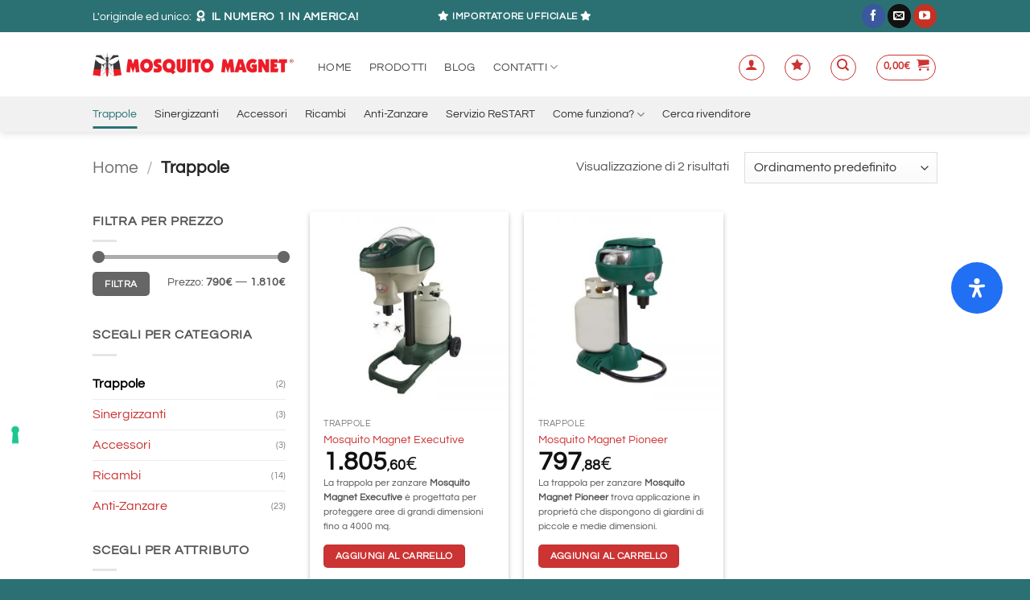

--- FILE ---
content_type: text/html; charset=utf-8
request_url: https://www.google.com/recaptcha/api2/anchor?ar=1&k=6LcEzoogAAAAACtj2ux_umbPTRQgkBG5hMEat5ay&co=aHR0cHM6Ly93d3cubW9zcXVpdG9tYWduZXQuaXQ6NDQz&hl=en&v=PoyoqOPhxBO7pBk68S4YbpHZ&size=invisible&anchor-ms=20000&execute-ms=30000&cb=k0ux5wlp3odx
body_size: 49745
content:
<!DOCTYPE HTML><html dir="ltr" lang="en"><head><meta http-equiv="Content-Type" content="text/html; charset=UTF-8">
<meta http-equiv="X-UA-Compatible" content="IE=edge">
<title>reCAPTCHA</title>
<style type="text/css">
/* cyrillic-ext */
@font-face {
  font-family: 'Roboto';
  font-style: normal;
  font-weight: 400;
  font-stretch: 100%;
  src: url(//fonts.gstatic.com/s/roboto/v48/KFO7CnqEu92Fr1ME7kSn66aGLdTylUAMa3GUBHMdazTgWw.woff2) format('woff2');
  unicode-range: U+0460-052F, U+1C80-1C8A, U+20B4, U+2DE0-2DFF, U+A640-A69F, U+FE2E-FE2F;
}
/* cyrillic */
@font-face {
  font-family: 'Roboto';
  font-style: normal;
  font-weight: 400;
  font-stretch: 100%;
  src: url(//fonts.gstatic.com/s/roboto/v48/KFO7CnqEu92Fr1ME7kSn66aGLdTylUAMa3iUBHMdazTgWw.woff2) format('woff2');
  unicode-range: U+0301, U+0400-045F, U+0490-0491, U+04B0-04B1, U+2116;
}
/* greek-ext */
@font-face {
  font-family: 'Roboto';
  font-style: normal;
  font-weight: 400;
  font-stretch: 100%;
  src: url(//fonts.gstatic.com/s/roboto/v48/KFO7CnqEu92Fr1ME7kSn66aGLdTylUAMa3CUBHMdazTgWw.woff2) format('woff2');
  unicode-range: U+1F00-1FFF;
}
/* greek */
@font-face {
  font-family: 'Roboto';
  font-style: normal;
  font-weight: 400;
  font-stretch: 100%;
  src: url(//fonts.gstatic.com/s/roboto/v48/KFO7CnqEu92Fr1ME7kSn66aGLdTylUAMa3-UBHMdazTgWw.woff2) format('woff2');
  unicode-range: U+0370-0377, U+037A-037F, U+0384-038A, U+038C, U+038E-03A1, U+03A3-03FF;
}
/* math */
@font-face {
  font-family: 'Roboto';
  font-style: normal;
  font-weight: 400;
  font-stretch: 100%;
  src: url(//fonts.gstatic.com/s/roboto/v48/KFO7CnqEu92Fr1ME7kSn66aGLdTylUAMawCUBHMdazTgWw.woff2) format('woff2');
  unicode-range: U+0302-0303, U+0305, U+0307-0308, U+0310, U+0312, U+0315, U+031A, U+0326-0327, U+032C, U+032F-0330, U+0332-0333, U+0338, U+033A, U+0346, U+034D, U+0391-03A1, U+03A3-03A9, U+03B1-03C9, U+03D1, U+03D5-03D6, U+03F0-03F1, U+03F4-03F5, U+2016-2017, U+2034-2038, U+203C, U+2040, U+2043, U+2047, U+2050, U+2057, U+205F, U+2070-2071, U+2074-208E, U+2090-209C, U+20D0-20DC, U+20E1, U+20E5-20EF, U+2100-2112, U+2114-2115, U+2117-2121, U+2123-214F, U+2190, U+2192, U+2194-21AE, U+21B0-21E5, U+21F1-21F2, U+21F4-2211, U+2213-2214, U+2216-22FF, U+2308-230B, U+2310, U+2319, U+231C-2321, U+2336-237A, U+237C, U+2395, U+239B-23B7, U+23D0, U+23DC-23E1, U+2474-2475, U+25AF, U+25B3, U+25B7, U+25BD, U+25C1, U+25CA, U+25CC, U+25FB, U+266D-266F, U+27C0-27FF, U+2900-2AFF, U+2B0E-2B11, U+2B30-2B4C, U+2BFE, U+3030, U+FF5B, U+FF5D, U+1D400-1D7FF, U+1EE00-1EEFF;
}
/* symbols */
@font-face {
  font-family: 'Roboto';
  font-style: normal;
  font-weight: 400;
  font-stretch: 100%;
  src: url(//fonts.gstatic.com/s/roboto/v48/KFO7CnqEu92Fr1ME7kSn66aGLdTylUAMaxKUBHMdazTgWw.woff2) format('woff2');
  unicode-range: U+0001-000C, U+000E-001F, U+007F-009F, U+20DD-20E0, U+20E2-20E4, U+2150-218F, U+2190, U+2192, U+2194-2199, U+21AF, U+21E6-21F0, U+21F3, U+2218-2219, U+2299, U+22C4-22C6, U+2300-243F, U+2440-244A, U+2460-24FF, U+25A0-27BF, U+2800-28FF, U+2921-2922, U+2981, U+29BF, U+29EB, U+2B00-2BFF, U+4DC0-4DFF, U+FFF9-FFFB, U+10140-1018E, U+10190-1019C, U+101A0, U+101D0-101FD, U+102E0-102FB, U+10E60-10E7E, U+1D2C0-1D2D3, U+1D2E0-1D37F, U+1F000-1F0FF, U+1F100-1F1AD, U+1F1E6-1F1FF, U+1F30D-1F30F, U+1F315, U+1F31C, U+1F31E, U+1F320-1F32C, U+1F336, U+1F378, U+1F37D, U+1F382, U+1F393-1F39F, U+1F3A7-1F3A8, U+1F3AC-1F3AF, U+1F3C2, U+1F3C4-1F3C6, U+1F3CA-1F3CE, U+1F3D4-1F3E0, U+1F3ED, U+1F3F1-1F3F3, U+1F3F5-1F3F7, U+1F408, U+1F415, U+1F41F, U+1F426, U+1F43F, U+1F441-1F442, U+1F444, U+1F446-1F449, U+1F44C-1F44E, U+1F453, U+1F46A, U+1F47D, U+1F4A3, U+1F4B0, U+1F4B3, U+1F4B9, U+1F4BB, U+1F4BF, U+1F4C8-1F4CB, U+1F4D6, U+1F4DA, U+1F4DF, U+1F4E3-1F4E6, U+1F4EA-1F4ED, U+1F4F7, U+1F4F9-1F4FB, U+1F4FD-1F4FE, U+1F503, U+1F507-1F50B, U+1F50D, U+1F512-1F513, U+1F53E-1F54A, U+1F54F-1F5FA, U+1F610, U+1F650-1F67F, U+1F687, U+1F68D, U+1F691, U+1F694, U+1F698, U+1F6AD, U+1F6B2, U+1F6B9-1F6BA, U+1F6BC, U+1F6C6-1F6CF, U+1F6D3-1F6D7, U+1F6E0-1F6EA, U+1F6F0-1F6F3, U+1F6F7-1F6FC, U+1F700-1F7FF, U+1F800-1F80B, U+1F810-1F847, U+1F850-1F859, U+1F860-1F887, U+1F890-1F8AD, U+1F8B0-1F8BB, U+1F8C0-1F8C1, U+1F900-1F90B, U+1F93B, U+1F946, U+1F984, U+1F996, U+1F9E9, U+1FA00-1FA6F, U+1FA70-1FA7C, U+1FA80-1FA89, U+1FA8F-1FAC6, U+1FACE-1FADC, U+1FADF-1FAE9, U+1FAF0-1FAF8, U+1FB00-1FBFF;
}
/* vietnamese */
@font-face {
  font-family: 'Roboto';
  font-style: normal;
  font-weight: 400;
  font-stretch: 100%;
  src: url(//fonts.gstatic.com/s/roboto/v48/KFO7CnqEu92Fr1ME7kSn66aGLdTylUAMa3OUBHMdazTgWw.woff2) format('woff2');
  unicode-range: U+0102-0103, U+0110-0111, U+0128-0129, U+0168-0169, U+01A0-01A1, U+01AF-01B0, U+0300-0301, U+0303-0304, U+0308-0309, U+0323, U+0329, U+1EA0-1EF9, U+20AB;
}
/* latin-ext */
@font-face {
  font-family: 'Roboto';
  font-style: normal;
  font-weight: 400;
  font-stretch: 100%;
  src: url(//fonts.gstatic.com/s/roboto/v48/KFO7CnqEu92Fr1ME7kSn66aGLdTylUAMa3KUBHMdazTgWw.woff2) format('woff2');
  unicode-range: U+0100-02BA, U+02BD-02C5, U+02C7-02CC, U+02CE-02D7, U+02DD-02FF, U+0304, U+0308, U+0329, U+1D00-1DBF, U+1E00-1E9F, U+1EF2-1EFF, U+2020, U+20A0-20AB, U+20AD-20C0, U+2113, U+2C60-2C7F, U+A720-A7FF;
}
/* latin */
@font-face {
  font-family: 'Roboto';
  font-style: normal;
  font-weight: 400;
  font-stretch: 100%;
  src: url(//fonts.gstatic.com/s/roboto/v48/KFO7CnqEu92Fr1ME7kSn66aGLdTylUAMa3yUBHMdazQ.woff2) format('woff2');
  unicode-range: U+0000-00FF, U+0131, U+0152-0153, U+02BB-02BC, U+02C6, U+02DA, U+02DC, U+0304, U+0308, U+0329, U+2000-206F, U+20AC, U+2122, U+2191, U+2193, U+2212, U+2215, U+FEFF, U+FFFD;
}
/* cyrillic-ext */
@font-face {
  font-family: 'Roboto';
  font-style: normal;
  font-weight: 500;
  font-stretch: 100%;
  src: url(//fonts.gstatic.com/s/roboto/v48/KFO7CnqEu92Fr1ME7kSn66aGLdTylUAMa3GUBHMdazTgWw.woff2) format('woff2');
  unicode-range: U+0460-052F, U+1C80-1C8A, U+20B4, U+2DE0-2DFF, U+A640-A69F, U+FE2E-FE2F;
}
/* cyrillic */
@font-face {
  font-family: 'Roboto';
  font-style: normal;
  font-weight: 500;
  font-stretch: 100%;
  src: url(//fonts.gstatic.com/s/roboto/v48/KFO7CnqEu92Fr1ME7kSn66aGLdTylUAMa3iUBHMdazTgWw.woff2) format('woff2');
  unicode-range: U+0301, U+0400-045F, U+0490-0491, U+04B0-04B1, U+2116;
}
/* greek-ext */
@font-face {
  font-family: 'Roboto';
  font-style: normal;
  font-weight: 500;
  font-stretch: 100%;
  src: url(//fonts.gstatic.com/s/roboto/v48/KFO7CnqEu92Fr1ME7kSn66aGLdTylUAMa3CUBHMdazTgWw.woff2) format('woff2');
  unicode-range: U+1F00-1FFF;
}
/* greek */
@font-face {
  font-family: 'Roboto';
  font-style: normal;
  font-weight: 500;
  font-stretch: 100%;
  src: url(//fonts.gstatic.com/s/roboto/v48/KFO7CnqEu92Fr1ME7kSn66aGLdTylUAMa3-UBHMdazTgWw.woff2) format('woff2');
  unicode-range: U+0370-0377, U+037A-037F, U+0384-038A, U+038C, U+038E-03A1, U+03A3-03FF;
}
/* math */
@font-face {
  font-family: 'Roboto';
  font-style: normal;
  font-weight: 500;
  font-stretch: 100%;
  src: url(//fonts.gstatic.com/s/roboto/v48/KFO7CnqEu92Fr1ME7kSn66aGLdTylUAMawCUBHMdazTgWw.woff2) format('woff2');
  unicode-range: U+0302-0303, U+0305, U+0307-0308, U+0310, U+0312, U+0315, U+031A, U+0326-0327, U+032C, U+032F-0330, U+0332-0333, U+0338, U+033A, U+0346, U+034D, U+0391-03A1, U+03A3-03A9, U+03B1-03C9, U+03D1, U+03D5-03D6, U+03F0-03F1, U+03F4-03F5, U+2016-2017, U+2034-2038, U+203C, U+2040, U+2043, U+2047, U+2050, U+2057, U+205F, U+2070-2071, U+2074-208E, U+2090-209C, U+20D0-20DC, U+20E1, U+20E5-20EF, U+2100-2112, U+2114-2115, U+2117-2121, U+2123-214F, U+2190, U+2192, U+2194-21AE, U+21B0-21E5, U+21F1-21F2, U+21F4-2211, U+2213-2214, U+2216-22FF, U+2308-230B, U+2310, U+2319, U+231C-2321, U+2336-237A, U+237C, U+2395, U+239B-23B7, U+23D0, U+23DC-23E1, U+2474-2475, U+25AF, U+25B3, U+25B7, U+25BD, U+25C1, U+25CA, U+25CC, U+25FB, U+266D-266F, U+27C0-27FF, U+2900-2AFF, U+2B0E-2B11, U+2B30-2B4C, U+2BFE, U+3030, U+FF5B, U+FF5D, U+1D400-1D7FF, U+1EE00-1EEFF;
}
/* symbols */
@font-face {
  font-family: 'Roboto';
  font-style: normal;
  font-weight: 500;
  font-stretch: 100%;
  src: url(//fonts.gstatic.com/s/roboto/v48/KFO7CnqEu92Fr1ME7kSn66aGLdTylUAMaxKUBHMdazTgWw.woff2) format('woff2');
  unicode-range: U+0001-000C, U+000E-001F, U+007F-009F, U+20DD-20E0, U+20E2-20E4, U+2150-218F, U+2190, U+2192, U+2194-2199, U+21AF, U+21E6-21F0, U+21F3, U+2218-2219, U+2299, U+22C4-22C6, U+2300-243F, U+2440-244A, U+2460-24FF, U+25A0-27BF, U+2800-28FF, U+2921-2922, U+2981, U+29BF, U+29EB, U+2B00-2BFF, U+4DC0-4DFF, U+FFF9-FFFB, U+10140-1018E, U+10190-1019C, U+101A0, U+101D0-101FD, U+102E0-102FB, U+10E60-10E7E, U+1D2C0-1D2D3, U+1D2E0-1D37F, U+1F000-1F0FF, U+1F100-1F1AD, U+1F1E6-1F1FF, U+1F30D-1F30F, U+1F315, U+1F31C, U+1F31E, U+1F320-1F32C, U+1F336, U+1F378, U+1F37D, U+1F382, U+1F393-1F39F, U+1F3A7-1F3A8, U+1F3AC-1F3AF, U+1F3C2, U+1F3C4-1F3C6, U+1F3CA-1F3CE, U+1F3D4-1F3E0, U+1F3ED, U+1F3F1-1F3F3, U+1F3F5-1F3F7, U+1F408, U+1F415, U+1F41F, U+1F426, U+1F43F, U+1F441-1F442, U+1F444, U+1F446-1F449, U+1F44C-1F44E, U+1F453, U+1F46A, U+1F47D, U+1F4A3, U+1F4B0, U+1F4B3, U+1F4B9, U+1F4BB, U+1F4BF, U+1F4C8-1F4CB, U+1F4D6, U+1F4DA, U+1F4DF, U+1F4E3-1F4E6, U+1F4EA-1F4ED, U+1F4F7, U+1F4F9-1F4FB, U+1F4FD-1F4FE, U+1F503, U+1F507-1F50B, U+1F50D, U+1F512-1F513, U+1F53E-1F54A, U+1F54F-1F5FA, U+1F610, U+1F650-1F67F, U+1F687, U+1F68D, U+1F691, U+1F694, U+1F698, U+1F6AD, U+1F6B2, U+1F6B9-1F6BA, U+1F6BC, U+1F6C6-1F6CF, U+1F6D3-1F6D7, U+1F6E0-1F6EA, U+1F6F0-1F6F3, U+1F6F7-1F6FC, U+1F700-1F7FF, U+1F800-1F80B, U+1F810-1F847, U+1F850-1F859, U+1F860-1F887, U+1F890-1F8AD, U+1F8B0-1F8BB, U+1F8C0-1F8C1, U+1F900-1F90B, U+1F93B, U+1F946, U+1F984, U+1F996, U+1F9E9, U+1FA00-1FA6F, U+1FA70-1FA7C, U+1FA80-1FA89, U+1FA8F-1FAC6, U+1FACE-1FADC, U+1FADF-1FAE9, U+1FAF0-1FAF8, U+1FB00-1FBFF;
}
/* vietnamese */
@font-face {
  font-family: 'Roboto';
  font-style: normal;
  font-weight: 500;
  font-stretch: 100%;
  src: url(//fonts.gstatic.com/s/roboto/v48/KFO7CnqEu92Fr1ME7kSn66aGLdTylUAMa3OUBHMdazTgWw.woff2) format('woff2');
  unicode-range: U+0102-0103, U+0110-0111, U+0128-0129, U+0168-0169, U+01A0-01A1, U+01AF-01B0, U+0300-0301, U+0303-0304, U+0308-0309, U+0323, U+0329, U+1EA0-1EF9, U+20AB;
}
/* latin-ext */
@font-face {
  font-family: 'Roboto';
  font-style: normal;
  font-weight: 500;
  font-stretch: 100%;
  src: url(//fonts.gstatic.com/s/roboto/v48/KFO7CnqEu92Fr1ME7kSn66aGLdTylUAMa3KUBHMdazTgWw.woff2) format('woff2');
  unicode-range: U+0100-02BA, U+02BD-02C5, U+02C7-02CC, U+02CE-02D7, U+02DD-02FF, U+0304, U+0308, U+0329, U+1D00-1DBF, U+1E00-1E9F, U+1EF2-1EFF, U+2020, U+20A0-20AB, U+20AD-20C0, U+2113, U+2C60-2C7F, U+A720-A7FF;
}
/* latin */
@font-face {
  font-family: 'Roboto';
  font-style: normal;
  font-weight: 500;
  font-stretch: 100%;
  src: url(//fonts.gstatic.com/s/roboto/v48/KFO7CnqEu92Fr1ME7kSn66aGLdTylUAMa3yUBHMdazQ.woff2) format('woff2');
  unicode-range: U+0000-00FF, U+0131, U+0152-0153, U+02BB-02BC, U+02C6, U+02DA, U+02DC, U+0304, U+0308, U+0329, U+2000-206F, U+20AC, U+2122, U+2191, U+2193, U+2212, U+2215, U+FEFF, U+FFFD;
}
/* cyrillic-ext */
@font-face {
  font-family: 'Roboto';
  font-style: normal;
  font-weight: 900;
  font-stretch: 100%;
  src: url(//fonts.gstatic.com/s/roboto/v48/KFO7CnqEu92Fr1ME7kSn66aGLdTylUAMa3GUBHMdazTgWw.woff2) format('woff2');
  unicode-range: U+0460-052F, U+1C80-1C8A, U+20B4, U+2DE0-2DFF, U+A640-A69F, U+FE2E-FE2F;
}
/* cyrillic */
@font-face {
  font-family: 'Roboto';
  font-style: normal;
  font-weight: 900;
  font-stretch: 100%;
  src: url(//fonts.gstatic.com/s/roboto/v48/KFO7CnqEu92Fr1ME7kSn66aGLdTylUAMa3iUBHMdazTgWw.woff2) format('woff2');
  unicode-range: U+0301, U+0400-045F, U+0490-0491, U+04B0-04B1, U+2116;
}
/* greek-ext */
@font-face {
  font-family: 'Roboto';
  font-style: normal;
  font-weight: 900;
  font-stretch: 100%;
  src: url(//fonts.gstatic.com/s/roboto/v48/KFO7CnqEu92Fr1ME7kSn66aGLdTylUAMa3CUBHMdazTgWw.woff2) format('woff2');
  unicode-range: U+1F00-1FFF;
}
/* greek */
@font-face {
  font-family: 'Roboto';
  font-style: normal;
  font-weight: 900;
  font-stretch: 100%;
  src: url(//fonts.gstatic.com/s/roboto/v48/KFO7CnqEu92Fr1ME7kSn66aGLdTylUAMa3-UBHMdazTgWw.woff2) format('woff2');
  unicode-range: U+0370-0377, U+037A-037F, U+0384-038A, U+038C, U+038E-03A1, U+03A3-03FF;
}
/* math */
@font-face {
  font-family: 'Roboto';
  font-style: normal;
  font-weight: 900;
  font-stretch: 100%;
  src: url(//fonts.gstatic.com/s/roboto/v48/KFO7CnqEu92Fr1ME7kSn66aGLdTylUAMawCUBHMdazTgWw.woff2) format('woff2');
  unicode-range: U+0302-0303, U+0305, U+0307-0308, U+0310, U+0312, U+0315, U+031A, U+0326-0327, U+032C, U+032F-0330, U+0332-0333, U+0338, U+033A, U+0346, U+034D, U+0391-03A1, U+03A3-03A9, U+03B1-03C9, U+03D1, U+03D5-03D6, U+03F0-03F1, U+03F4-03F5, U+2016-2017, U+2034-2038, U+203C, U+2040, U+2043, U+2047, U+2050, U+2057, U+205F, U+2070-2071, U+2074-208E, U+2090-209C, U+20D0-20DC, U+20E1, U+20E5-20EF, U+2100-2112, U+2114-2115, U+2117-2121, U+2123-214F, U+2190, U+2192, U+2194-21AE, U+21B0-21E5, U+21F1-21F2, U+21F4-2211, U+2213-2214, U+2216-22FF, U+2308-230B, U+2310, U+2319, U+231C-2321, U+2336-237A, U+237C, U+2395, U+239B-23B7, U+23D0, U+23DC-23E1, U+2474-2475, U+25AF, U+25B3, U+25B7, U+25BD, U+25C1, U+25CA, U+25CC, U+25FB, U+266D-266F, U+27C0-27FF, U+2900-2AFF, U+2B0E-2B11, U+2B30-2B4C, U+2BFE, U+3030, U+FF5B, U+FF5D, U+1D400-1D7FF, U+1EE00-1EEFF;
}
/* symbols */
@font-face {
  font-family: 'Roboto';
  font-style: normal;
  font-weight: 900;
  font-stretch: 100%;
  src: url(//fonts.gstatic.com/s/roboto/v48/KFO7CnqEu92Fr1ME7kSn66aGLdTylUAMaxKUBHMdazTgWw.woff2) format('woff2');
  unicode-range: U+0001-000C, U+000E-001F, U+007F-009F, U+20DD-20E0, U+20E2-20E4, U+2150-218F, U+2190, U+2192, U+2194-2199, U+21AF, U+21E6-21F0, U+21F3, U+2218-2219, U+2299, U+22C4-22C6, U+2300-243F, U+2440-244A, U+2460-24FF, U+25A0-27BF, U+2800-28FF, U+2921-2922, U+2981, U+29BF, U+29EB, U+2B00-2BFF, U+4DC0-4DFF, U+FFF9-FFFB, U+10140-1018E, U+10190-1019C, U+101A0, U+101D0-101FD, U+102E0-102FB, U+10E60-10E7E, U+1D2C0-1D2D3, U+1D2E0-1D37F, U+1F000-1F0FF, U+1F100-1F1AD, U+1F1E6-1F1FF, U+1F30D-1F30F, U+1F315, U+1F31C, U+1F31E, U+1F320-1F32C, U+1F336, U+1F378, U+1F37D, U+1F382, U+1F393-1F39F, U+1F3A7-1F3A8, U+1F3AC-1F3AF, U+1F3C2, U+1F3C4-1F3C6, U+1F3CA-1F3CE, U+1F3D4-1F3E0, U+1F3ED, U+1F3F1-1F3F3, U+1F3F5-1F3F7, U+1F408, U+1F415, U+1F41F, U+1F426, U+1F43F, U+1F441-1F442, U+1F444, U+1F446-1F449, U+1F44C-1F44E, U+1F453, U+1F46A, U+1F47D, U+1F4A3, U+1F4B0, U+1F4B3, U+1F4B9, U+1F4BB, U+1F4BF, U+1F4C8-1F4CB, U+1F4D6, U+1F4DA, U+1F4DF, U+1F4E3-1F4E6, U+1F4EA-1F4ED, U+1F4F7, U+1F4F9-1F4FB, U+1F4FD-1F4FE, U+1F503, U+1F507-1F50B, U+1F50D, U+1F512-1F513, U+1F53E-1F54A, U+1F54F-1F5FA, U+1F610, U+1F650-1F67F, U+1F687, U+1F68D, U+1F691, U+1F694, U+1F698, U+1F6AD, U+1F6B2, U+1F6B9-1F6BA, U+1F6BC, U+1F6C6-1F6CF, U+1F6D3-1F6D7, U+1F6E0-1F6EA, U+1F6F0-1F6F3, U+1F6F7-1F6FC, U+1F700-1F7FF, U+1F800-1F80B, U+1F810-1F847, U+1F850-1F859, U+1F860-1F887, U+1F890-1F8AD, U+1F8B0-1F8BB, U+1F8C0-1F8C1, U+1F900-1F90B, U+1F93B, U+1F946, U+1F984, U+1F996, U+1F9E9, U+1FA00-1FA6F, U+1FA70-1FA7C, U+1FA80-1FA89, U+1FA8F-1FAC6, U+1FACE-1FADC, U+1FADF-1FAE9, U+1FAF0-1FAF8, U+1FB00-1FBFF;
}
/* vietnamese */
@font-face {
  font-family: 'Roboto';
  font-style: normal;
  font-weight: 900;
  font-stretch: 100%;
  src: url(//fonts.gstatic.com/s/roboto/v48/KFO7CnqEu92Fr1ME7kSn66aGLdTylUAMa3OUBHMdazTgWw.woff2) format('woff2');
  unicode-range: U+0102-0103, U+0110-0111, U+0128-0129, U+0168-0169, U+01A0-01A1, U+01AF-01B0, U+0300-0301, U+0303-0304, U+0308-0309, U+0323, U+0329, U+1EA0-1EF9, U+20AB;
}
/* latin-ext */
@font-face {
  font-family: 'Roboto';
  font-style: normal;
  font-weight: 900;
  font-stretch: 100%;
  src: url(//fonts.gstatic.com/s/roboto/v48/KFO7CnqEu92Fr1ME7kSn66aGLdTylUAMa3KUBHMdazTgWw.woff2) format('woff2');
  unicode-range: U+0100-02BA, U+02BD-02C5, U+02C7-02CC, U+02CE-02D7, U+02DD-02FF, U+0304, U+0308, U+0329, U+1D00-1DBF, U+1E00-1E9F, U+1EF2-1EFF, U+2020, U+20A0-20AB, U+20AD-20C0, U+2113, U+2C60-2C7F, U+A720-A7FF;
}
/* latin */
@font-face {
  font-family: 'Roboto';
  font-style: normal;
  font-weight: 900;
  font-stretch: 100%;
  src: url(//fonts.gstatic.com/s/roboto/v48/KFO7CnqEu92Fr1ME7kSn66aGLdTylUAMa3yUBHMdazQ.woff2) format('woff2');
  unicode-range: U+0000-00FF, U+0131, U+0152-0153, U+02BB-02BC, U+02C6, U+02DA, U+02DC, U+0304, U+0308, U+0329, U+2000-206F, U+20AC, U+2122, U+2191, U+2193, U+2212, U+2215, U+FEFF, U+FFFD;
}

</style>
<link rel="stylesheet" type="text/css" href="https://www.gstatic.com/recaptcha/releases/PoyoqOPhxBO7pBk68S4YbpHZ/styles__ltr.css">
<script nonce="MghBIpI3na1AnuJxSAv1Kw" type="text/javascript">window['__recaptcha_api'] = 'https://www.google.com/recaptcha/api2/';</script>
<script type="text/javascript" src="https://www.gstatic.com/recaptcha/releases/PoyoqOPhxBO7pBk68S4YbpHZ/recaptcha__en.js" nonce="MghBIpI3na1AnuJxSAv1Kw">
      
    </script></head>
<body><div id="rc-anchor-alert" class="rc-anchor-alert"></div>
<input type="hidden" id="recaptcha-token" value="[base64]">
<script type="text/javascript" nonce="MghBIpI3na1AnuJxSAv1Kw">
      recaptcha.anchor.Main.init("[\x22ainput\x22,[\x22bgdata\x22,\x22\x22,\[base64]/[base64]/MjU1Ong/[base64]/[base64]/[base64]/[base64]/[base64]/[base64]/[base64]/[base64]/[base64]/[base64]/[base64]/[base64]/[base64]/[base64]/[base64]\\u003d\x22,\[base64]\\u003d\x22,\[base64]/DpwzCncKCwpQhwpQMDTRjc8KnwrFVw7Vmw6lueQkxUMOlwrd1w7HDlMO1BcOKc1dDasO+Gyl9fBfDpcONN8OAH8OzVcK0w7LCi8OYw5EIw6Atw4HConRPempiwpbDqcKhwqpAw44XTHQKw4HDq0nDv8OGfE7Cs8Olw7DCtB/CtWDDl8KNEsOcTMOxUsKzwrFxwphKGnHCtcODdsONFzRaZcKSPMKlw4TCoMOzw5NldHzCjMOMwp1xQ8Ktw63DqVvDnnZlwqkRw4I7wqbChnpfw7TDkXbDgcOMdFMSPFclw7/Di2Aww4pLAjIrUBZowrFhw4PCrwLDswDCp0t3w5kmwpA3w6ZVX8KoJlfDlkjDrMKYwo5HGFlowq/Clhw1VcOYcMK6KMONLl4iHcKYOT9vwrw3wqNmf8KGwrfCh8K2WcOxw5/Dunp6CHvCgXjDhMKbckHDqsOKRgVFAMOywosmAFjDlnzCqSbDh8KJDGPCoMOhwo07AjkNEFbDgCjCicOxNQlXw7hvGjfDrcKxw6JDw5sFVcKbw5s2wqjCh8Omw7wQLVBHbwrDlsKtEw3ChMKhw4/CusKXw683PMOYSVhCfibDt8OLwrtKM2PCsMKCwqBAaBJKwo8+KlTDpwHClVkBw4rDh23CoMKcPMKKw409w6kMRjANUzV3w4jDig1Bw4bCqBzCnyBfWzvCpMOscU7CmcOpWMOzwqEdwpnCkVhzwoASw71yw6HCpsO9X3/Ch8Kfw7HDhDvDvMOXw4vDgMKYZMKRw7fDkSopOsO3w7xjFlclwprDizDDuTcJMFDClBnCjXJAPsONJwEywqkVw6tdwozCkQfDmijClcOcaHlkd8O/ZivDsH02HE0+wr/DksOyJx1OScKpTsK+w4Izw5HDlMOGw7RBPjUZLURvG8OyQcKtVcO2FwHDn33DomzCv1dAGD0RwotgFEfDql0cFsKhwrcFWcKsw5RGwoh6w4fCnMKCwpbDlTTDrXfCrzpPw5ZswrXDhsOEw4vCshs9wr3DvGvCgcKYw6Acw4LCpULCuCpUfVcUJQfCpsK7wqpdwp/DiBLDsMOmwoAEw4PDnsKTJcKXEsOTCTTCvxI8w6fCpcOXwpHDi8O9JsOpKAE3wrdzJFTDl8OjwohYw5zDiEjDrHfCgcO3QsO9w5Enw4JIVkbCrRjDriFyXCPCmn7DvsKxNxDDv3NUw7TCscO1w6fCnk9vw4heDh/CqgN1w5bDocOtBMOaTS0pN0nCgz3CscOgwrrCkcOfwqXDjMOnwrtSw5PCkMOVcDxhwrdhwrHChULDvsO4wpdyY8OTw4MdJ8KRw5Vww4AFHG/DocOdIsK0fMOTwpXDnsO4wp4pX1Euw4jDkDp5cFHCrcOSES1Cwq/Dh8KQwoI+D8Kwa1BFMcK0OMOQwp/[base64]/Cq8OcZsKBG8Ozw5bDmcKuCAgsw7suB8O+CMO4wqnDm8KlSBV5VcKSZMOzw6MtwrfDocO/BsKfT8KfCknDncKzwq56Z8KCeRhaC8Ogw4V8wqgvc8OoYsO2wqBbw7NEw5rDvcKtaCTDksK1w6oBMGfDvMOCL8Klc2/DuRTCp8O1MC0fOMK+a8KUEhp3esORKsKRTMOyJcKHDQgWW2d0TMKKGV1KPTPDjEhzw6JrVwFKcsOyQWjCvlRTw7Vmw7lcb0lnw5zCh8OwY2BtwrJTw5VKw5PDpz7DuAvDhcKGKRzDgjjClcO0LMO/[base64]/[base64]/TMK6CsKybsKCcVhQYxjCvmPCt8OHd07CiMKMw53CnMOpw5rCuTjCviIpw5HCnEJ2ey7DvEwLw63ConrCiycGcibDsAVdIcOjw6UeHHjDvsO1JMOZw4HDksKcwpfDrcO1wrwdw5prwp/Chg0QNX0tGsKpwp9lw69hwoRwwp3CucODMsK8CcO2U1JyWFIewpZUdsK1SMOhD8OfwoQPwoA1w7vCjgJ2W8O/w6HDtsORwo4fwpbCmVTDlcO9a8K8GX4AfGTClMO3w5rDtcKhwqjCrCHDvFY4wr8jccKDwprDpW3CqMK/LMKpVTLDgMO6eR0kwrXDvMKyZBPCmBAnwqLDkUsqFHZ2H2VowqJrSTpGw5HCvA1Se0/[base64]/CrcKJwoHDgVRiJsOaAgHDsDzCkcOsPn8Aw4BQMcKrwpnCn3VUAWxgwrbCnhbDosOUw77CkQLCt8ONBDTDhnobwrF0wq/CimjDisOtwoTCisK8WFg7K8OuVVUaw47DrMOLSQgFw4FOwp7CjcKCZ1gSQcOmw6UEYMKvIycjw6TDs8OawoJPVMOib8KxwqQww5UpYMO5woETw4vCm8O2CmbDrcKGwoBAw5Npw5HChcOjGVV/QMOLOcK1TijDnyHCisKxwqpVw5J8wrLCrBc8MSnDt8O2wpXDucK9w5XCpCcxA0Qrw6MSw4TCsG1xIX3Cjj3Dk8Obw4LDthbCpsOtL0LDjMK6STfDrMOkwo0lcsOTw7HCuU3Du8OaBMKPfcO1wpTDjkfCisKHTsOPwq/[base64]/Do8KSXkMaw7/CuBYQwqxvHy1Qw6vDlcOIw7PDmMKRV8K2wovCrcO7dcOOVcOuP8ORwpkhScK4E8KRC8O7OG/CrG/CsmbCpcO2CxjCv8KMWnDDscOnOsKOTsKWNMOQwp7DpBvCuMO0wpU+EsKlMMO9IUckVMONw7PCnMKCw7Y9wrnDlybDhcOBGAvCgsKJdWw/wq3Dn8Kiw7kcw4XCrG3DnsOcw6Ybw4fClcK4IcOFw44/Z3MyCHPDo8K4GsKWwpDCn3jDm8KMwpjCvsK9wrDDris9KA/CkgrCpWgHHC94wq8tCcOAPH9vw7XCoDnDq33ChcKUGsKSw6Q7Q8O1w5HCokLDhy5dw7DCo8KQJXsDwoHChH1AQcKyBmjDicOVB8Ouwrxawqs0wpdEw4vDkhDDnsK9w7Ipwo3ChMO2w4wJfSvCqw7Cm8Orw6dTw6nCnW/Cq8OLwq3Cun8HR8KJw5dKw7ZFw6BKZFPDoyhufSPCl8OCwqXCpzl3wqYbw6cXwqvCpcKlc8KWOiDDj8OPw7bDt8ObIMKBTg/DtHVOTMKBcClowpzCiw7DucOjw4prNAIYwpUyw6zClMOFwofDh8Kpw60iIcOew5RHwonDtcODCcKVwrMMTl/DnBnCiMO6w7/[base64]/[base64]/agclw45owqJNP8O3H1V8w5rDtcK/w6A1w7DDn1vDv8KpCRonSRo9w44bfsKbw7jDiC8nw6PCuRhadnnDuMOcw6vDpsOfwoUIwonDphFfwpzCmMOjS8Kqwog9wo/[base64]/WMOwbSBSTMORwqjDvTBgw5DCjhnDu2vCiHPDh8OQwoB7w5HDoBvDiwJ/[base64]/DocOLw7shHcKyworDlMKLHMKmC8OAOEZhO8KZwpPCqwctwp/DmnJqw45Iw67DkCRST8KnG8KYY8OLfsKRw7EeB8OQLj/DtsKqFsKaw5BDVnzDksKgw4fDoDrDiVQKaGlQF3UywrPDl1rCszzCrcOhCUjDkBvDuUXChwnCqsKKwo5Qw7FffRsdwpPCowwSw4zDi8KEwoTDoXN3w7PDt2hzAHZPw7E3HcKpwrDCpmzDm1/[base64]/K2MfYzDDnMKnQW1wwpzCthHDhsKqwq8YFFjCksOeJUXCo2cXVMKYVHM3w4LCi1nDj8Kaw7d/w6A9IMOHc1rCkcKUwqdtG3PDrsKXZCvDp8KKfsOHw4HCnxsFwpDCpHlew601DsOcH0DCl2TDvRvCo8KuEsOOw7cIbsOfOMOtXcOdNcKgQEHCsB15UsKfOMKAVxMGwqHDtsO6wqcjGMOqZlXDlsOxw5/CjXIzWsO2wotYwqgcw63CsUcUDcK7woNCH8OCwoFfUGdmw4XDmMKiO8OEwpLDj8K4O8KKXi7CisOawohuwp/DucKCworDq8K9W8OhJykZw6QzScKPesOXQwsswp0tPSHDukpFF114w4LDj8Kfw6dawqTChMOuQRnCpDjCgMKTFsOuw5zCn23CisOWMsOmMMOtandRw4snfMKwAMKPMMKuwqrDgy7DucODw4s6JcKzDWLDuV5/wosdRsOJGAprYMOdwoFncnPDulvDnSDCgTfCp1IcwrYUw4rDrCfCqh1Wwp9qwobDqhPDs8ORCX3CgnjDjsKFw77DmMONM2nDjMKPw5sPwqTDrcKcw5HDihpENA4Gw4liw6ImKy/ClAUlw4bChMOdNzYrLcKZw7vCrl4QwrJeAMOzwpwfVXLDrHbDg8OIZ8KIVhETFcKOwrkOwofCnlllBGcTDyB+wojDpFY6woZpwolaJX3DvsOOwp3CkQoceMKeDcK8w68UZGVKwpIfM8K5V8KLOGhBNxrDsMKJwoPDisKVdcOWwrbChDgHw6LCv8K6dsOHwqIwwq/DqSA0wqXCu8OWVsOyPMKVwqnCscKBAMOvwr5Fw77DkMK4ajo2wq7CmEdCw7RELUBYwqnDuAnChlvDr8O7QB/[base64]/[base64]/DhMOMJcOFAAjDsMKvGcOORTzDmcKJwoV9w4rChsOUw6/[base64]/DuT5bwqUxw7dnwr3DqsOkcS5YW0XDj8KDMwjCvsKxw4HDnD0UwqbDt0/Dn8O5w6vCmG/DvQRyOwB1wrPDmhzClWVsf8OrwqsfGDDDmR4qYsK1w4/Cj1B7wpjDrsOcTRHCsnbCssKkEMKsR0TCn8KbN3ZdTXMmL2VDwr3Dsz/CimEHw4fCpgfCqX1WJMK0wp3DnEXDvHouw5nCnsOGLDLDpMOaV8O4MA4MbTHDqAVGwrwgwpnDmgDDuR4YwrnDvsKCSMKHP8KDw6/DnMK3w5l8WcKQAsK0f3TCtSrDrnsYMiDChsOZwosKYVZHwrrDmmk5JCDCnVQFL8KUWUx4w5rCiC/CiGomw6Yow657NQjDvMKiLmwSVBtbw7fDpBxUwrDDmMK+RArCr8KVw5LDtk7DjTzCtMKLwrTCgsK9w4cTX8OawprClGfDp1jCtyHCrCJkw4tWw63DizfDlBIjM8OeYMK8wqpDw7B1TT/Ctg17woZSHsKsIQxDw748wo1VwqlHw5XDm8Oow6vDkMKJw7QIw50uw4LDicKDSSXCscOdKMOawoxNV8KxdQ03wrpwwp/ClsKiNAx8wrYWw5XCgFdBw75UPXdcJ8K5MAfCgsO7wqvDkmTCoj0CXHIrP8KDV8OnwrrDoQN9ZFvChsK/E8OzRmVrBRxQw5PDjkENOSk2w67CssOqw6F5wp7Du0IyTS0lw5PDlXYDw6TDi8KTw4pdw58GFlLCkMOMe8O0w60HHMKMw5wLdAnDnMKKZsOBScKwTSnCuzDCsBzCsjjDp8KaBsKAC8OlFFrDpxTDvATCi8OiwrjCs8K7w5BPUcOFw5ocKyfDgEjCm0PCrnbDrE8aVl/DqcOmwpHDp8KNwrPCsk9XTlnCoFMgUcKTw57CgcKlwoTCriHDogoNcHcLJVVYWX/DrGXCu8KkwobCo8KICcOawrbDjMOHVU3DkDzDkX/CjsKLHsOQw5fDvMO4w53Cv8KnOQIQwr1Gw4PCggthwqLCqMKKwpwTw4lxwrfCqcKrQiHDkHLDscOowqsxw6M0ZMKAw4XCvWTDn8O4w5LDtMOUeRzDs8O6w5jDrgrCscK+cm3Ckmwnw6vCu8OBwrUCAcK/w4DCvmdJw5NYw7zClcOnVsOHKh7Cg8ONQFbDmFU3wrrChjQUwrpow6oPazLDnGRjw4pXw60TwrFhwpVewoV9AW/[base64]/DhXPCkhYUHMOcVcK0U8KUF8KMLcOkwpszw5nDiQLCkcOUXcOTwrPDqlPDlcOhw5MWQUkKwplvwoPCl1/[base64]/CtsOMwqfDl8KqIsO7Py/CrMOmIcKuDT5FXnB4LljCiDlawqfCplnDvjTCvMONOMK0QVITdHnDt8Kkwoh8JwHCl8KlwrLDg8Kkw4I+HsKswoFqd8K7cMO+AcOywqTDk8K4LVLCnjlIV3xGwp49RcOORwB1O8OFwp7Cr8OuwqdhHsOaw57CjgknwoLDpMOZw57Dv8OtwpF7w7/Ci3rCtx3Dv8K2woTCosKiwrnCkcOWwoLCv8KbRnoxD8OSw55WwrJ5UFPCnSHCj8KawrnCm8OrDMKdw4DCm8OnPhEzYw11d8KZTsKdw73CnF/Dly8NwqPDkMK7w5nDhD7DogXDjgPCqiTCo2INw4MGwqEFw5tQwp3DvBA9w49ew7nCiMOjDsOPw7gjcMKTw67DuSPCo2hEb3BtMsOaR0bCnMOjw653RzPCp8KVLsO8DCVowpdzZXZ+HT47w65VSmoawp8jwoAGHcO/wo5yc8OawpnCrH9DUcKFwo7CvsOwT8OJX8KnRUzDmcO/wrIOw5kEwoBVe8K3wo1awpDDvsKaDMKgbF/[base64]/wr/DtD4rLcKVJC4hdcO+WVRkwp08w5E5NjPDq1jCkcOLwoVGw7bDssOdw6Fww5Rbwq9zwoDCscOTTsOiIQJCMQ/[base64]/VcKrA8KfeGVfw5tRw53DjRsJBScCwpzCvsKvchtjwr3DnUYowpsTw7PCswPCvCHCqinCg8OLQcKjw6FAwocQw6o+BMOvwrHCgFZfasORLjnCkE7DsMKhaUTDg2RJbWhFe8KlFgsbwqEiwpHDglR3wrjDt8K8w6fDmSExDcO7w4/[base64]/woAxw6PCvcOuCBLCo8Ofwp9LFRlcw4kcRgtow61Oa8KdwrXDv8O3IWAyDB7DqMKrw6vDrj/[base64]/DlcO3PXLDknBsw5bDvT8qZ8O7V302bgHDpirCkxdFwosyN3RGwphUE8OgeDtuw5jDnibDksOow5sswqzDi8OFwqDCmyoGE8KcwqPCrsOgQ8KebELCpyDDqkrDkMOedsK7w4Acwq/CsxQ0wrdnwobCqHw/w6bDqR7Dk8ORwqnDqMOvCsKKcltdw7XDiQElD8KywpdQwrFEw5paMBcKdMK0w6J3HS19w6dxw4/DmC8OfcOzYwAJOC3CqFHDojcdwrQiw5DDnMOQfMKdWlcDKMOuMMK/w6U5wqI8FBnDq3pPHcKVXkLCiRvDj8OSwps6ZMKIScO+wqVGw4htw7XDuixaw5I/wp59Q8O5D1NywpDClcKxBC7Dp8OFwol4wopYwq0PUWLCii/Ds0nClB0GKVh9SsKGd8Kaw4wBcBPDuMKvwrPCtsKkGAnDhi/CkcOGKsO9BFLCr8KOw4svw6caw7LCg08owrbCkzDCvsKswrdnPxljw5ctwr3DlMO8IgvDkD/CksKJcsKGfzRawrXDnGTChmgvBsOnw7x2SMOgPnBlwpoOUMOCZ8K5VcOHFEAQw5MvwqfDn8KhwqXDn8OCwqRHwpnDgcK8RsOPS8OiB13DrUzDoG3DhXYOwobDqcOxw5YdwpTCv8KGfsOOwrEtw5zCjMK+wqvDrcK8wrHDjG/CvTTDt0JCIsK8DcOZdwxywr1cwoBCwqrDpMOeN2nDvkxAIsKBHBnDkh4PJsOdwonCm8OEwpXCk8OaUEHDjMKXw7QrwpXDuWXDrDQXwr3Dr10jwqPCvMOrB8KLwpjDm8OBP28QwoHCnxA/KcO8wrIMXcOhw6o/WTVTK8ORdcKcbWjDpidUwp53w6/Dk8KSwrArfcO0w6/CocOtwpDDoHrDlHVtwp/[base64]/[base64]/DsnfCl8O6woTClMOkwonDsMK1ZUtBHWcyE2pBNX3DtsKHwqcPw6NbZcKKesOJw5/CusODGcOkw67CvncSA8OjDnXCv1Uhw7jDvCfCtH47esO3w5hRw5TCoUM9bx/DisKgw6wYDMKsw6TDlMOrbcOLwowtRBHDt2jDhA9Rw47CsHVJUcKlNnLDuSdvwqphJMKfHsO3EsKfcBlfwrgJw5Bowq8AwodgwpvDnVAFZXZmN8Khwqx1MsKgwp/DgMOdJcKDw6PDqV9EBcO3dcK4U2bDlSVlwq9iw7TCpztnTRESwpbCgGEFwrxKRsOYdsOPMx0lHRRlwrzCgF53wqzCnU3CqUXCqsKxT1XCukwcN8KRw6pIw7wpLMOfIWUoScOFbcKpw4R7wokxJQZKKMOewqHClMKyJ8OGY2zDuMKlJMOPw4/DoMO5woUPw5jCgsOAwpxgNDUxwrXDlMOYU1LDuMK/[base64]/w5bDgcK5wobDpMOLZsKVL8Ouw5N9wr/DrMKGwoJKw67CjCZHMMK7JsOdZXvCnMKUMX7CusOEw4kWw5JZwokUKMOKdsK+w6wXwpHCrW/DlcKPwrvCqsO3MxgGw5AofsOecsKNfMKBcsKgXyTCpzsxwqLDj8Ogw6nDvxU7VcOmDl4fZMOjw5hRwqR7HWDDnStNw4R4wpDCn8KQw7pVUcOowobDkcKtG2DCuMKnw60Rw4ZYwpwdPcKJw5Zjw4cuPA3Dv0/Cg8Kbw6Y6w602w5rCmsO8DsKtai7DgcO0GcOzHUTClcKbJBHDtHZZfwHDnjrDoXEie8OGU8KawrzDtsKmR8KCwqIpw4kfUEc+wqATw73CssONUsKdw7oVwogqZcKww6bCm8OMwrdRNsKIwrklw4/Cg2PDtcOsw6nDgsO8w6NmLMOfX8Kxw7DCrznCuMKcw7UOLQoRVhLCt8K+bEcoM8OYYlPCm8KrwpDDhgQHw73Dr1jDkH/ChxtXCMKtwrXCll5twoXDnSBfw4HCnmHDicOXf0Qcw5nCvsKEw5fCg0PCj8OhRcKMW19UNT15FsK6woPDqR5HSwLCqcOgwpzCs8O9OMKLwqEDZTPCp8KBejcGw6/DrsOBw68tw5sqw4LChsKlUmwAa8OtOsOvw5/CmsOMQcK1w4M9Y8Kywr3DkTsFQcKxbsO1IcOwKcK9DRPDqsOPQmRgNTVNwrZNBR9ZFsKhwo1EXSVOw4dLw5zCpgXDmxVXwplBYjXCrcK4wp4BDcO5wroCwrHCqHnCpjM6AUHCi8KpK8OPRjbDkHrCtSQGw7HDhHpsdsODwpFydm/DnsOUwpzCjsOrw4TCqcKpTsOwVsOjWcOre8KRwodaPsOxRWlew6zCgl7Di8OKXMOJw4BlS8K/[base64]/CnMONw4wEwpfDt0BBwqIUBMObWcOUY8KZey7DlC8GUktmHsOcJ3Y1w7TChnzDsMK/[base64]/Cv8K+GMKcKAnCgUgPwrLDssK+wqvDisO+wrxJJMOAw6gRFsK/[base64]/w54/[base64]/DmlQyEMKhQMOjXjLDtHnDpi/Di3jDl8O3VcOHwqLCoMOYw7V1MGHDvMOcEcOGwpTCvMK/PsKmSy1nV0/DrcOrIMOwBGYVw7F4w6jDqDUowpbDksKbwpsFw64ofH8xCyJLwoY+w4zDs3gOQcK/[base64]/[base64]/DkWN2wr3Clxhdw4I5EjzCm3zDqcKnwpLCqsKqwrx4w7PCp8K5DEDDkcKOKcKhwoxhw6w2w7nCikYqwoRcw5fDuCJhwrPDnMONwqZtfAzDjmABw6jChG3Dg1rCkcKMLcKxWsO6wpfCu8KGw5TCjcObA8K8wq/Dm8KJw7d3w4pRSwIETjRodsKbBzzCvsK7IcKtw5ViUlBMwqsNEcOVHcOKb8Oiw5Alw5hHGMOqwqp+PMKOw5UJw5FyXsOzfcOiDsOED2Aiwp/CrlLDnsK0wo/DlMKqZcKjbUIyCg4uKgcMwrYXIiLCksKpwpBQOj0Dwq0nFkfCtsOMw5nCu27DgcOrfMOuOcK6wokda8OEfw8pRXwKVzfDpSrDk8KDcsK6w5jDr8KlUy/Cr8KKRRXDmsOWKC0KB8KwbcO/wrrDkxTDrMKIw7bDgcOQwp3DiHlhMAcrw5E7YRLCjcKSw5Iuw6wnw5M4wpjDp8K5DA96w6FVw5DCkGXDo8KCE8K0PMOqwobCmMKCMm5jw5IwRXIAL8KJw4fCvw/DlsKVwqs/VsKuKjw4w5bDi0TDjxnCk0nCo8OSwplpVMOEwqfCgsKzQ8KswrREw6bCuXXDuMOkbcKbwpUww4V9VUELwofCicOWSEVAwrlFw7bCiHtLw5oqETMSw485w7zDk8OsEXoffR/[base64]/wqHDolNkw4DCjMOSJ8KxwqAqRMKcwrtHw6ITw4jDlsOaw6dVOMO5w4/ChMKpw4BUwoLCrMO/[base64]/DsXgydMOUw4tEH8KEaRfCssK3wonDrR3DgMOewrdpw7dyfMOAcsKew6TDj8KueDLCscOLw4PCp8O2KzrCiWXDuG99wogmw6rCqMO/b1fDtiPCrsONB3vChMOPwqRaKcOtw7gFw4BBNjc9ScK+d3jCscOjw6EJw5HCmMOUwo9UOA3DjEjCohZzwqcywq8DagMlw55LWDHDhD0Lw6fDgMOPVRhJwpdZw4gpwoHDuR/[base64]/CoHjCh2/CtSpQwp41wqLCuHxUARQMZ8KrYTMhYcKrwoVWwoRiw4ENwrZYSwjDiUQoe8ODd8Kvw7DCvsOVw5nCh0g+CsOVw74vc8O5I24AdWwQwoYYwrNewr/Di8KsOMKEw4rDo8OkXDs/PXLDiMORwpMmw5tNwpHDvR3CpMKhwotWwrvCnmPCp8OEDlgyGHrDmcOJdzIdw53DuAzCgsOsw5tuFFQ4w7MhI8KMGcOQw7FYw5ojO8KvwovDoMKSGMKswrRqMgzDjlh/NMKafyfCmHB7wr7ChiYjwr9YGcK5TkDCqwrDqcOLRFjCkUkOw6t/[base64]/ClcOmbTQGw7LDsDbDhjJNwqZECVNLa2fDhXvCqMKhASjDi8KUwpoFP8OHwrnChMOhw7zChcKjwpvClm/DnX3Dk8O8VH3Ck8OLdD/[base64]/CnXtYw7TDiMKqH8KuAhzCuxPCqnkpwpl8wpMzUcOaREctwqrCiMONwrnDh8O7wqLDu8OALcOoSMKZwqHCucKxwprDrcKTDsOqwpkzwqdlZcOxw5rCssO3woPDn8K8w4HCiyVGwr7CkChrJibDsy/CiEchwrvCiMKmTcO6w6bDu8OVwo1KWWLDlDXCh8KewpXDvxs3wrYyZMOPw4TDocKyw6PCkcOUEMOZPMKDw7jDpsOvw4vDgSrCmkIiw7/[base64]/DhDsNwpDDpEXDs8KXT2XCtcORacOIwovDlMO9LcOTHcKJP1LCg8OLED9ewpANZsKNeMOTw5TDgx07DVbCjzsnw5VUwrUrZxYbAcODccObwoBbw7siw6QHeMKVwoY+woBWEMOIE8KRw4t0w4rDvsOgZC9mJWzDgMOzw7jClcOgw5jDlcOCwqN5HCzCucO/cMORw5/ClS5KesK8w4hIBn/CncOUwoLDqzzDl8KvNRDDswLCn2RveMO3Bh7DusOBw78QwpfDkUE/[base64]/CocOaw5dhwpHDrWAUDTtJwo3CvsK0w4LCmFzDlQPDjsOgw61rw4/[base64]/worDsMK0wpouTXnDlsOIc2zDicOUaUTDg8O6w7QFZ8OPTcKtwpMtZW/DkcO3w4/DqCPCscKyw7/Cu1bDmsKLwoZ/TwcyJ24Hw7jCqcOTPG/DsQ9MCcKww4tiwqAgw59QWkzChcO1QEXCiMKgbsOdw4bCojxuw4/CsnhDwpZtwovDnSvDn8OIwod4IcKNwo/Dn8O8w7DCj8KHwqpxPBXDvg1KV8OLwrjDqcKmwrXClcKPw7rCiMOGHsOueBbCq8OcwroNK25zJMOEYHDCg8KtwqTCrsOcSsKQw67DpG7DiMKNwo3DnnB5w4bDmMKTPMOXacOTW3l4L8Koax1cJjrCn1Z9w7MGHAd6EMOvw4HDhVHDhFTDkMOQMMO3Z8Kowp/CgMKowrvCoHgRw4p4w5gHdXcwwpbDp8K3OWt3fsOMwocdfcKawpHCiQzDusKxUcKvV8KjdsK7SsKYwphrw6ROw6k/w6UewpczVDvDjyfCk35Zw4Rzw5AKDC7CkcK3wrLCgMO4M0TDowfDp8KXwp3CmBFJw5rDqcK7L8KTaMOSwpTDlmNAwqvDuRbCssOiwqHCjsOgKMK+ISEFwoXCmj90w54KwohiCX91Q37DjcK2wrBkYQ14wr/CjQ7DkgbDrxhmO1AAHT8Kw4pEw6vCqMO2woPCgsOuVsOow7kAwqktwpQzwo3DpMOmwrzDvcKXMMK6PAMeU0pEXMKHwpt/wqBxwr0swpvDkGA4bXRsRcK9D8KTTlrCrsOIXlsjw5HCnsOKwqjCvF7DlXXCjMOCwpbCusK4w54xwovDmcOTw5TCsB5MHcK4wpPDmcKKw7E7YMOJw73CmsOjwo4lLMOoHTrCiWg/wqLDpsKBE0DDuQ1Vw6JXWB1YM0jDlMOCTAEmw6VIwrkLQDAOZGYSw6jCtsKfw7tTw5c4aE0mfcKEDAprPcKBwrbCo8KHTMObUcO1w6TCusKEAMOrAcKjwok/wq0lw4TCpMOyw78bwpBdwoPDkMKFIsOcT8KDb2vDkcKpw58HMnfClMONEFfDqRTDkUzCni8ENXXDtFbDjzAOImZtFMOadsOawpFUG1rCjT1uMcK/[base64]/Dhg7CusOod8KKwo0+cRrCncKLM3AAw4TCusKpw6rCssK4I8O2wrlYa3bDs8OwSlsaw7nCg0zCpcOlw6/Cp0zDqmrCkcKBalEoG8Kww7dELnXDv8KCwp46BTrClsKPbcKoJjwqNsKTYiQ3OMKIR8KlAXEyY8KKw6LDmMKTNsKdZUonw47Dgn4lw4vCkRTDscK1w7IVAXDCjsKsccKBO8OsSMOBB25tw4www63CmwTDmsKGNlbCrcKKwrDDosOtMMKkVxMlLsKbw5DDgCoFRWYpwo/[base64]/[base64]/[base64]/DpMK/[base64]/CrR9mGUHCnsOlw6wewr7DucKdworDoCY+w68QPhrDgyo5wr/Di2DDk1xXwqHDqR/DsgPCh8Khw4wEGMOBccOBwonDsMKScjsfw4TDksKvDRFLK8KEMA7CswwWw5TCulR6cMKewqtwPmnDi35Dwo7CisOhwrYSwpBnwq7Dv8Oewo1LE2jCgBJ9wqB5w5/[base64]/Ct8KkwrHCm2FLw7LCtlcqTsOcYnpCwpLDqRjDvsKvwqfCksOlw6Z6EcOFwrzDvMKRFMOowrgVwoXDg8KfwovCk8KyCT47wqV1dXTDuW7CkXfCkzXDp0HDs8OVdgEOw57CjnPDgnoFbxfDlcOEDcOmwofCnsKUP8KTw5nCvcOzw5pjRFI0aEY2Rhk/[base64]/[base64]/DqsOKY8OvKEjDucK9w5XCuHolwoEOfMOVw500w5kfCMKmX8OkwrN2J0pbYcKCw7tNR8OBwofCrMKDUcOgIcOvw4DCvnYRYhdXw6EsS3bDk3vDj1dvw4/DnXgMJcOFw7TCgcKqwpppw6TDmkQBI8OWWcKGwqJKwq7DisOewqHCpMKJw6HCsMKRXWjCkSBdb8KGRGl0dMOwA8KWwqXDmcO9TVTCk2zDll/CgTFSw5YVw4FFfsOtwrrDvUgxEmR5w7t5NgFrwrDCihxZw7Qsw4Upwqt0HMOIUXMywp3DkEnCmMOkwpHCqsOVwr4VISzCoHoww7bCpsOPwr1ywowEwqLCoWPDg2TCq8OCd8KZwqorRBBYQ8OHVMOPMmRPIyBye8KRMcOLacODw6hfKwBXwp/[base64]/[base64]/CMOeUUtCAMO3wogswqvCuS8fDnxQwp4wwr/DtQlFw4HCpcOSUwk+UcOvFwrCjk/[base64]/HG3DiGN5CsOgwrd/[base64]/w4FHwpx7w4Ncwr9ue0jDjm4Pw4VpQcOIw5tYGsKLZsOjHhNZw7jDnBDCn0/[base64]/Dm8KfWMKFacOFNcOHQi3CqcOQw67CqjULw7PCvMKPw4XDoxplwpzCs8O7woJEw4RUw4nDnk8EPEHCq8OJYMO2w4Fdw5PDriPCq00ww7Ryw5zCgj3DhG5vI8O8EVbDg8KQJyXDpxoaB8K6wpfDk8KUUcKmHEF+w7hPDMKXw5/[base64]/ChMKew4jCkVNAw7dcwpwxKcKYw7bDghLDsm0XbXZkwpfCjBHDsAzDiDRZwq7CpyjCnGJ1w4p8w4vDpSTDo8KuKsOWw4zDmMOhw6wcHCxSw7c5GcK+w6nCuW/Cj8Kiw5U6woPDncKcw6nCrwdUwq/DiX9fecKHaiNkwrHClMO7w6/CiWpbQcOpeMKKw61eDcOwNE4Zwo06dMKcw5xNw5lCwqjCknNiw7XDucKEwo3ChsOScGkWJcOXWC/CoWXDtxdgwp3DpMKJw7LDhD3CjsKZHwXCgMKhwpjCusOSQD3ClWfCtXg3woPDscKGDsKJdcKFw6BDwrbDhsO1wq0iw7rCrMKnw5jCniXDmFdbEcOBwqEaeyzCsMK6wpPCgcOtwq3CgnTCjsO/w5bDuC/DncK0wqvCl8Kdw6x+Oy5lDcO5woUzwpNCLsOEGRdtX8KPI0DDhcK+DcKuw4bCugfDuh9eaGdlw6HDvgACVXjCgcKKFi/DscOtw4x6EFPCvwXDuMKlw54mwrPCtsOPfQ/CmMO7w6UvLsOQwq7DlMOkMjsKC2/[base64]/Cghxrw49aPsKFwp7CncKAGcO/wobDj8Klw4E8w75yHHs6wpRKHRfDlEvDkcO1S0vCihTCsAZIGcKuw7PCulpMwonClsKRMnQrw7fDs8OzWMK7MCPDuw/CjxwiwpNQRBnCgcOsw5Y1V0rCrzrDtcOrcWzDgsK9FDZTCsKpHjBkwqvDvMOpQ00kw7NdaCY5w4kxOQzDsMOJwpkgIcOJw77ChcOeAy7ChsK/w6XDoCnCr8Obw7sWwowbAXHDisOqK8OtdQ/[base64]/[base64]/[base64]/DqzhuEl9fURNoAjZKw7REX1DDhUnCqMKCw6/CkT8VfU3CvhIYAijCjsOLw7h6esKpBycNwp5SLSp/w6DCicOBw4DClBM6w59fdAY1wpRVw5DCgAVwwosTOsK7wprCmcKVwr0xw7d/c8OdwoLDvMO8ZsOFwojDlUfDqDbDkMOawrXDjzgiETEfw53DrgTCssOXNxLDsxZzw57CoiPCiC1LwpZPwr7CgcOlwqJtw5HDshfDp8OTwpsQL1kZwq0mccKfw47Ch3bDnnrCmRjCqMOjw7h6wo/[base64]/TsKmUsK3w5M7esOCS2IyfMKEw4fDvsOmwrfCi8Kcw5/CmMO8J1x6DBbCkMO9MWNVaDImXRF+wonCs8OPOTTCssOdHUzCnn9owogEw5PChcKYw6VELcOnwqEpdgDClMKTw69uPj/Cnlwuw4TCvcO+wrTCoGrDpibDmsKdwo9Cw5p/YRZvw4/CvQ7CjcKOwqdQwpTCpsO2R8K2wqpMwroQwozDsHLDucOYN2fDh8KOw4/DksKQQMKpw7hxwr8BcmoAMxFbPGvDkWpTwqk8wqzDrMKqw4XDocOLIcOzwr0cSsKZesKWwp7CgmcNNkfCuFjDhh/DlcOkw6TCncO+wqlDwpUvWSvCr1PClnfDgxjDk8KewoZqMMOsw5BCY8KRbcKzH8Oew4bCpcKPw4JQwowXw5nDgz8ew5d8wq3Do2kjc8OHasKCw7vCl8OyAwQUwqfDnBNwchdmMQ/CrMKXSsKZcygrWcOuf8K3wq3Dj8Odw4vDncK2OFbChcOIRsO0w6jDmMOrIWfDsFoCw7rDiMKVaSDChsKuwqrDnnPChcOGXcOtdcOYYsKBw6fCp8OGJsOGwqhHw5YCB8Odw6MSwq8JPGVGw6Iiw7vDusOOw6pFworCnMKSwr1Hw4XCunDDtsOMw4/DtmY3PcKWw4LCkgN2w7xAK8OEw4cKW8OyCS0qw78UdcKqTB4LwqcRw75Bwr4BcjxETD3DqcOPAB3Ciggnw7zDscKdwqvDn1/Dt2vCpcKkw4cCw6XDoGlmKMOlw7I8w7rCrAjClDDDjsOow6bCrRPCkMOrwr/DqGvDlcONwrDCl8OOwpvDmF8wdMKIw4oIw5nDoMOFXjHCrcOMZiDDsQXCgB0twqvCsCjDvGzCrcKhEVzCqsKSw55rYcKdFhcBOAvDqQw1woxdLDPDnEfDqsOKw4kxwpBmw5JlHcOOwrR+EMKkwrMlbWYkw7zDtsOBAsODdxcBwpNhS8K3w61IZCw/w5LDvMOQw7otbV7CmcKfM8OYwp7Dn8KtwqDDnBnCjsKyFjjDklvChCrDrSB3bMKNwrHCpSzCnUMdXS7Dsxg9w4nDqsKOA2YBwpALw4pnw6XDp8OLw61awrpzw7PClcKHZ8O5AsKwBcKew6fDvsKTw6BhUMO8AnBQw5jCqsKDSUh/BElAXUprw4TCpQ4mDhxZSCbDjG3DtxXCrSpNwobDjGg9w4jDi3jClcOqw5JFfws4QcO7J03CpMKQwqoWOQfCtH5zw6fClcKgAMOQOiDChAQ4w7cLw5cWLcO4PcOlw6XCicKWw4F8GgNnQ1jDgDDDpj/[base64]/JlHDtMKYZsK+VnbClcKKw7kRwpwrw6PChsO7w7NSQ207WsOtw4s5MsKxwrVOwoF9w4AZ\x22],null,[\x22conf\x22,null,\x226LcEzoogAAAAACtj2ux_umbPTRQgkBG5hMEat5ay\x22,0,null,null,null,0,[21,125,63,73,95,87,41,43,42,83,102,105,109,121],[1017145,159],0,null,null,null,null,0,null,0,null,700,1,null,0,\[base64]/76lBhnEnQkZnOKMAhnM8xEZ\x22,0,1,null,null,1,null,0,1,null,null,null,0],\x22https://www.mosquitomagnet.it:443\x22,null,[3,1,1],null,null,null,1,3600,[\x22https://www.google.com/intl/en/policies/privacy/\x22,\x22https://www.google.com/intl/en/policies/terms/\x22],\x22I57HkgH8yTOcfkS8ZMSEQJHF4TjOoJErd0jH9+7uZbI\\u003d\x22,1,0,null,1,1769241144006,0,0,[88,227],null,[73,146,91,204,180],\x22RC-u2A8M5R4lCxhmw\x22,null,null,null,null,null,\x220dAFcWeA5LSCUATV7oYTEM0hQNcdL28fj4r1j6vx41PWhz-F_5ZZeFwL-b9Nixc1_mPjmrkUJvnoKBJIkCb72hYhbWOPZfQ3Dk0g\x22,1769323943993]");
    </script></body></html>

--- FILE ---
content_type: application/javascript; charset=utf-8
request_url: https://cs.iubenda.com/cookie-solution/confs/js/75789300.js
body_size: -240
content:
_iub.csRC = { consApiKey: 'dI5S67pHvQFgUr0njgOGgAcU9OCd3DUa', showBranding: false, publicId: '8951d5f8-6db6-11ee-8bfc-5ad8d8c564c0', floatingGroup: false };
_iub.csEnabled = true;
_iub.csPurposes = [3,1,5,4];
_iub.cpUpd = 1670859622;
_iub.csT = 0.3;
_iub.googleConsentModeV2 = true;
_iub.totalNumberOfProviders = 10;
